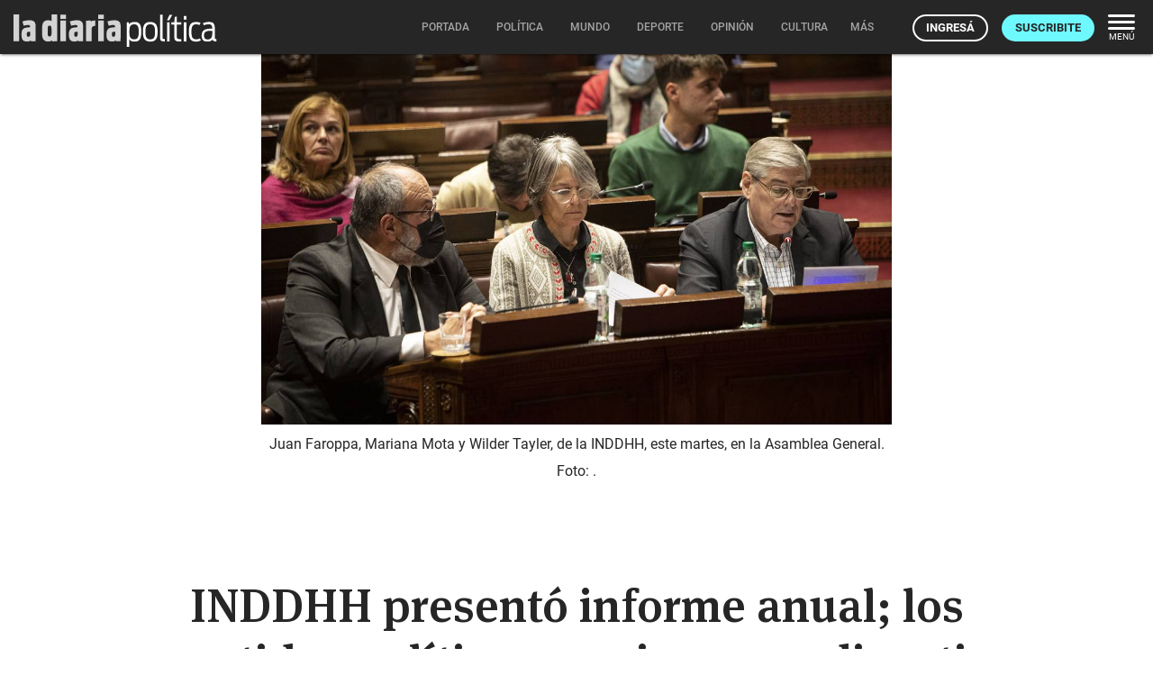

--- FILE ---
content_type: text/html; charset=utf-8
request_url: https://ladiaria.com.uy/masleidos/content/
body_size: -40
content:


<div class="card-header">
  <h2 class="card-title" aria-label="Lo más leído ">Lo más leído hoy <span class="ico"><svg xmlns="http://www.w3.org/2000/svg" width="24" height="24" viewBox="0 0 24 24"><path fill="none" d="M0 0h24v24H0V0z"/><path d="M16.85 6.85l1.44 1.44-4.88 4.88-3.29-3.29c-.39-.39-1.02-.39-1.41 0l-6 6.01c-.39.39-.39 1.02 0 1.41.39.39 1.02.39 1.41 0L9.41 12l3.29 3.29c.39.39 1.02.39 1.41 0l5.59-5.58 1.44 1.44c.31.31.85.09.85-.35V6.5c.01-.28-.21-.5-.49-.5h-4.29c-.45 0-.67.54-.36.85z"/></svg></span></h2>
  <a href="/masleidos/" class="ut-btn ut-btn-outline hide-on-small-and-down">Ver todos</a>
</div>
<div id="mas_vistos_seccion">
  <ul class="mas-leidos-list">
    
      


  <li data-id="146818" class="item">
    <article>
      <span class="num-recomendados col iter-1">1</span>
      <div class="col">
        <div class="article-section"><span>Parlamento</span></div>
        <a href="/politica/articulo/2026/1/estuvimos-cerca-el-parlamento-no-logro-aprobar-una-declaracion-conjunta-sobre-la-agresion-a-venezuela/" class="title-recomendados">
          “Estuvimos cerca”: el Parlamento no logró aprobar una declaración conjunta sobre la agresión a Venezuela
        </a>
      </div>
    </article>
  </li>


    
      


  <li data-id="146805" class="item">
    <article>
      <span class="num-recomendados col iter-2">2</span>
      <div class="col">
        <div class="article-section"><span>Conocimiento</span></div>
        <a href="/futuro/articulo/2026/1/investigadores-de-latu-analizan-concentracion-de-vitamina-b12-en-leche-uruguaya-para-fortalecer-su-posicionamiento-internacional/" class="title-recomendados">
          Investigadores de LATU analizan concentración de vitamina B12 en leche uruguaya para fortalecer su posicionamiento internacional
        </a>
      </div>
    </article>
  </li>


    
      


  <li data-id="146798" class="item">
    <article>
      <span class="num-recomendados col iter-3">3</span>
      <div class="col">
        <div class="article-section"><span>Partidos políticos</span></div>
        <a href="/politica/articulo/2026/1/manini-rios-sobre-venezuela-no-queda-otra-que-tragarse-este-sapo-intervencionista-y-mirar-el-bien-mayor/" class="title-recomendados">
          Manini Ríos sobre Venezuela: “No queda otra que tragarse este sapo intervencionista y mirar el bien mayor”
        </a>
      </div>
    </article>
  </li>


    
      


  <li data-id="146777" class="item">
    <article>
      <span class="num-recomendados col iter-4">4</span>
      <div class="col">
        <div class="article-section"><span>Gobiernos departamentales</span></div>
        <a href="/politica/articulo/2026/1/herou-anuncio-que-en-los-proximos-40-dias-habra-unos-12000-hogares-mas-con-contenedores-intradomiciliarios/" class="title-recomendados">
          Herou anunció que en los próximos 40 días habrá unos 12.000 hogares más con contenedores intradomiciliarios
        </a>
      </div>
    </article>
  </li>


    
      


  <li data-id="146752" class="item">
    <article>
      <span class="num-recomendados col iter-5">5</span>
      <div class="col">
        <div class="article-section"><span>Gobierno nacional</span></div>
        <a href="/politica/articulo/2026/1/diputado-frenteamplista-trabaja-en-un-proyecto-de-ley-para-reforzar-formacion-en-computacion-a-docentes/" class="title-recomendados">
          Diputado frenteamplista trabaja en un proyecto de ley para reforzar formación en computación a docentes
        </a>
      </div>
    </article>
  </li>


    
  </ul>
  <div class="center">
    <a href="/masleidos/" class="ut-btn ut-btn-outline hide-on-med-and-up">Ver todos</a>
  </div>
</div>


--- FILE ---
content_type: text/html; charset=utf-8
request_url: https://ladiaria.com.uy/adzone/content/?publication=ladiaria
body_size: -4636
content:


<span class="ld-caption article__bottom-ad-title" aria-label="Espacio publicitario">Espacio publicitario</span>




  <div class="ad_banner pub ">
    <a target="_blank" href="/adzone/view/654/" rel="sponsored">
      
        
          <picture>
            <img class="responsive-img ad-mobile" loading="lazy" src="/media/adzone/bannerads/LaDiaria_300x250.gif"
                 width="300" height="250"
                 alt="Círculo Católico">
          </picture>
        
        <picture>
          <img class="responsive-img ad-desktop" loading="lazy" src="/media/adzone/bannerads/LaDiaria_970x250.gif"
               width="970" height="250" alt="Círculo Católico">
        </picture>
      
    </a>
  </div>



--- FILE ---
content_type: application/javascript; charset=utf-8
request_url: https://ladiaria.com.uy/static/js/liveblog_notification.js
body_size: -204
content:
function load_liveblog_notification(base_path, publication_slug){
  let trigger_event = false;
  if (base_path && publication_slug) {
    $("#liveblog-notifications").load("/" + base_path + "/notification/" + publication_slug + "/", function(response){
      if (response) {
        $(".btn-close", this).click(function(){
          notification_close(this);
        });
      } else {
        trigger_event = true;
      }
    });
  } else {
    trigger_event = true;
  }
  if (trigger_event) {
    $(window).trigger("liveblog_notification_empty");
  }
}


--- FILE ---
content_type: application/javascript; charset=utf-8
request_url: https://ladiaria.com.uy/static/js/switch_change_events.js
body_size: 880
content:
// shows a notification text info in the page (this is not the "push notification")
function showNotification(notification) {
  const isError = notification.type === "error";
  const notificationBox = document.querySelector("#edit_profile_notification");
  notificationBox.style.display = "flex";
  notificationBox.classList.remove("error");
  if (isError) notificationBox.classList.add("error");
  notificationBox.querySelector("p").textContent = notification.text;
  setTimeout(function () {
    notificationBox.style.display = "none";
  }, isError ? 3000 : 2000);
}

// function to revert a switch value
function revertSwitch(switchHTMLElement) {
  const input = switchHTMLElement.querySelector('input[type="checkbox"]');
  const offLabel = switchHTMLElement.querySelector('.off');
  const onLabel = switchHTMLElement.querySelector('.on');
  const slider = switchHTMLElement.querySelector(".slider");
  input.checked = !input.checked;
  slider.style.backgroundColor = input.checked ? "#6FCF97" : "#ccc";
  offLabel.style.display = input.checked ? "none" : "inline-block";
  onLabel.style.display = input.checked ? "inline-block" : "none";
}

// handler for the switches that are not the push_notification one
function handleNewsletterSwitchChange(newsletterUrl, data, switchHTMLElement) {
  $.ajax({
    type: "POST",
    data: data,
    url: newsletterUrl,
    cache: false,
    success: function (html, textStatus) {
      showNotification({
        text: "Tus cambios fueron guardados"
      });
    },
    error: function (XMLHttpRequest, textStatus, errorThrown) {
      showNotification({
        text: "No se pudieron guardar los cambios, intentá de nuevo más tarde",
        type: "error",
        duration: 3000,
      });
      setTimeout(function () {
        revertSwitch(switchHTMLElement)
      }, 250);
    }
  });
}

// set switch change events
function switch_change_events(switches, push_notifications_keys_set, callbackFunction) {
  for (let i = 0; i < switches.length; i++) {
    const switchElement = switches[i];
    const input = switchElement.querySelector('input[type="checkbox"]');
    const dataKey = input.getAttribute('data-key');
    const dataBouncer = eval(input.getAttribute('data-bouncer'));
    const offLabel = switchElement.querySelector('.off');
    const onLabel = switchElement.querySelector('.on');
    if (offLabel) offLabel.style.display = input.checked ? "none" : "inline-block";
    if (onLabel) onLabel.style.display = input.checked ? "inline-block" : "none";

    input.addEventListener("change", () => {
      const slider = switchElement.querySelector(".slider");
      const newsletterUrl = input.getAttribute('data-url');
      slider.style.backgroundColor = input.checked ? "#6FCF97" : "#ccc";
      offLabel.style.display = input.checked ? "none" : "inline-block";
      onLabel.style.display = input.checked ? "inline-block" : "none";
      if (input.id == "allow_notification") {
        if (push_notifications_keys_set) {
          handlePushNotificationSwitchChange(switchElement, input.id);
        }
      } else {
        handleNewsletterSwitchChange(newsletterUrl, { [dataKey]: input.checked }, switchElement);
        // disable input after a bouncer NL or communication deactivation
        if (["nl_subscribe", "com_subscribe"].includes(dataKey) && !input.checked && dataBouncer) {
          input.setAttribute("disabled", "disabled");
        }
      }
      if (callbackFunction) callbackFunction(input);
    });
  }
}
